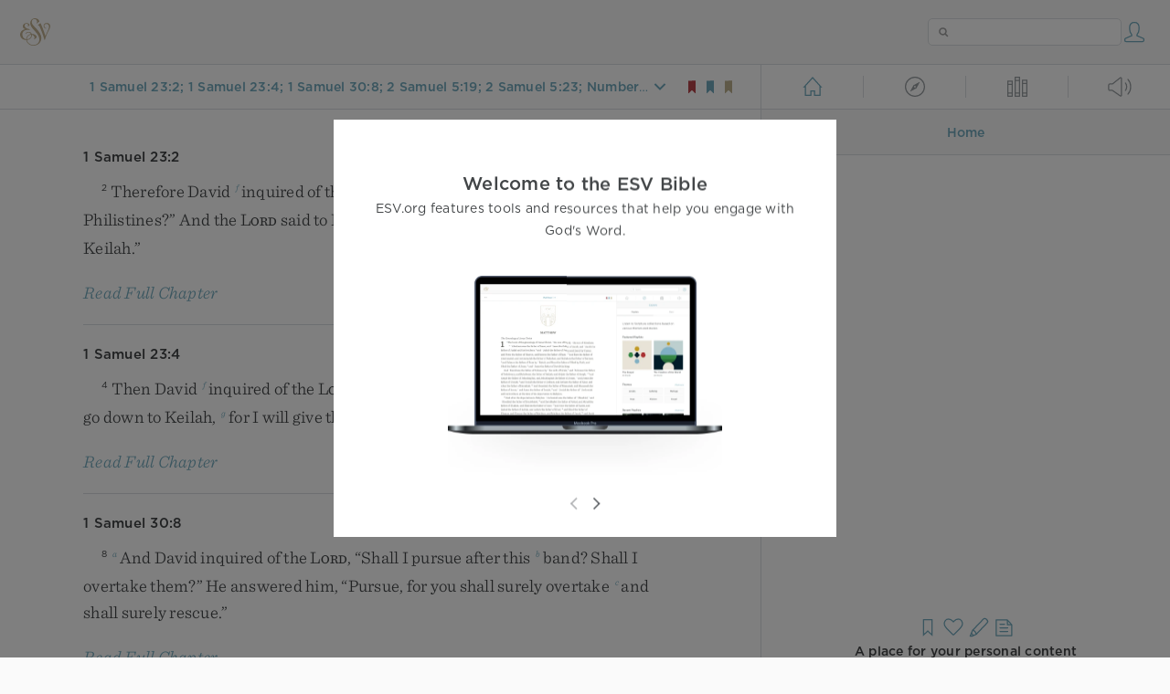

--- FILE ---
content_type: text/html; charset=utf-8
request_url: https://www.esv.org/1S23.2%3B1S23.4%3B1S30.8%3B2S5.19%3B2S5.23%3BNm27.21/
body_size: 7835
content:



<!DOCTYPE html>
<html lang="en">
  <head>
    
      <title>
  1 Samuel 23:2; 1 Samuel 23:4; 1 Samuel 30:8; 2 Samuel 5:19; 2 Samuel 5:23; Numbers 27:21 - Therefore David inquired of the LORD, “Shall I go and attac…
 | ESV.org</title>
    

    <meta charset="utf-8">
    <meta http-equiv="X-UA-Compatible" content="IE=Edge">

    <meta name="viewport" content="width=device-width,initial-scale=1">
    <meta name="apple-itunes-app" content="app-id=361797273">

    <meta name="twitter:card" content="summary"/>
    <meta name="twitter:site" content="@esvbible"/>
    <meta name="twitter:image" content="https://dch8lckz6x8ar.cloudfront.net/static/img/logo-twitter.6877ff184cb8.png"/>

    <meta property="og:type" content="website"/>
    <meta property="og:site_name" content="ESV Bible"/>
    <meta property="og:image" content="https://dch8lckz6x8ar.cloudfront.net/static/img/logo-facebook.dbab05d37e79.png"/>
    <meta property="og:image:width" content="600"/>
    <meta property="og:image:height" content="530"/>

    
  <meta name="description" content="Therefore David inquired of the LORD, “Shall I go and attack these Philistines?” And the LORD said to David, “Go and attack the Philistines and save Keilah.” "/>

<meta name="twitter:title" content="1 Samuel 23:2; 1 Samuel 23:4; 1 Samuel 30:8; 2 Samuel 5:19; 2 Samuel 5:23; Numbers 27:21"/>
<meta name="twitter:description" content="Therefore David inquired of the LORD, “Shall I go and attack these Philistines?” And the LORD said to David, “Go and attack the Philistines and save Keilah.” "/>

<meta property="og:title" content="1 Samuel 23:2; 1 Samuel 23:4; 1 Samuel 30:8; 2 Samuel 5:19; 2 Samuel 5:23; Numbers 27:21"/>
<meta property="og:description" content="Therefore David inquired of the LORD, “Shall I go and attack these Philistines?” And the LORD said to David, “Go and attack the Philistines and save Keilah.” "/>

<link rel="canonical" href="https://www.esv.org/1+Samuel+23:2;1+Samuel+23:4;1+Samuel+30:8;2+Samuel+5:19;2+Samuel+5:23;Numbers+27:21/"/>



    <link rel="apple-touch-icon" href="https://dch8lckz6x8ar.cloudfront.net/static/img/apple-touch-icon.a1ed3d10db96.png">
    <link rel="shortcut icon" href="https://dch8lckz6x8ar.cloudfront.net/static/img/favicon.7e14cbe1912e.ico" type="image/x-icon">

    <link rel="stylesheet" href="https://dch8lckz6x8ar.cloudfront.net/static/css/output.7819abd744b0.css" type="text/css">

    
      <script async src="https://www.googletagmanager.com/gtag/js?id=G-6KC6HK8YF3"></script>

      <script>
        window.dataLayer = window.dataLayer || [];

        function gtag () { dataLayer.push(arguments); }

        gtag('js', new Date());
        gtag('config', 'G-6KC6HK8YF3');
        gtag('event', 'collect_user_data', {
          is_logged_in: 'False',
          is_subscriber: 'False'
        });
      </script>
    

    
      <script type="text/javascript">
  !function(f,b,e,v,n,t,s){if(f.fbq)return;n=f.fbq=function(){n.callMethod?
  n.callMethod.apply(n,arguments):n.queue.push(arguments)};if(!f._fbq)f._fbq=n;
  n.push=n;n.loaded=!0;n.version='2.0';n.queue=[];t=b.createElement(e);t.async=!0;
  t.src=v;s=b.getElementsByTagName(e)[0];s.parentNode.insertBefore(t,s)}(window,
  document,'script','https://connect.facebook.net/en_US/fbevents.js');
  fbq('init', '506435969522616');
  fbq('track', 'PageView');
</script>

<noscript>
  <img height="1" width="1" style="display:none" src="https://www.facebook.com/tr?id=506435969522616&ev=PageView&noscript=1"/>
</noscript>

    
  </head>
  <body class="two-columns theme-white font-size-medium line-spacing-medium">
    
      <div class="container">
        <nav class="top-nav">
          <a href="/"><img src="https://dch8lckz6x8ar.cloudfront.net/static/img/logo.15c3f5a870ee.svg" height="30" width="33" alt="ESV logo"></a>

          <div class="top-nav-right-controls">
            <div class="search-form">
              <form class="basic-search" action="/search/" method="GET">
                <input class="search" type="text" name="q" value="">
              </form>
            </div>
            
              <a href="#" id="expand-button" class="expand-button">
                <span class="expand-icon icon large"></span>
              </a>
            
            <a href="/login/" id="personal-button">
              <span class="account-icon icon large"></span>
            </a>
          </div>
        </nav>

        
  <main role="main">
    <article class="bible-column">
      <header id="bible-header">
        <a href="#" class="more-icon icon medium"></a>
        <p id="bible-nav-passage"><strong><a href="#"><span>1 Samuel 23:2; 1 Samuel 23:4; 1 Samuel 30:8; 2 Samuel 5:19; 2 Samuel 5:23; Numbers 27:21</span></a></strong></p>
        <div id="bookmarks">
          <a href="#" data-color="red"><img src="https://dch8lckz6x8ar.cloudfront.net/static/img/bookmark-small-red.78fce9c54d11.svg" height="20" width="20" alt="red bookmark icon"></a>
          <a href="#" data-color="blue"><img src="https://dch8lckz6x8ar.cloudfront.net/static/img/bookmark-small-blue.48f6e2f15d02.svg" height="20" width="20" alt="blue bookmark icon"></a>
          <a href="#" data-color="gold"><img src="https://dch8lckz6x8ar.cloudfront.net/static/img/bookmark-small-gold.69fe6fef4f9a.svg" height="20" width="20" alt="gold bookmark icon"></a>
        </div>
      </header>
      <div id="bible-content">
        <input class="js-passage" type="hidden" value="1 Samuel 23:2; 1 Samuel 23:4; 1 Samuel 30:8; 2 Samuel 5:19; 2 Samuel 5:23; Numbers 27:21"/>
<input class="js-focus-passage" type="hidden" value="1 Samuel 23:2; 1 Samuel 23:4; 1 Samuel 30:8; 2 Samuel 5:19; 2 Samuel 5:23; Numbers 27:21"/>


  
    <div class="multi-passage-header">1 Samuel 23:2</div>

    <section dir="ltr" data-reference="1 Samuel 23:2"><p class="mid-paragraph"><span class="verse" data-ref="09023002" data-last-offset="27"><b class="verse-num">2&nbsp;</b><u data-offset="1">Therefore</u><u> </u><u data-offset="2">David</u><u> </u><sup class="crossref"><a href="/1S22.10" title="See ch. 22:10" data-passage="1 Samuel 22:10">f</a></sup><u data-offset="3">inquired</u><u> </u><u data-offset="4">of</u><u> </u><u data-offset="5">the</u><u> </u><span class="small-caps" data-offset="6"><u data-offset="6"><span class="small-caps-upper" data-offset="6">L</span><span class="small-caps-lower" data-offset="6">ord</span></u></span><u>,</u><u> </u><u>“</u><u data-offset="7">Shall</u><u> </u><u data-offset="8">I</u><u> </u><u data-offset="9">go</u><u> </u><u data-offset="10">and</u><u> </u><u data-offset="11">attack</u><u> </u><u data-offset="12">these</u><u> </u><u data-offset="13">Philistines</u><u>?</u><u>”</u><u> </u><u data-offset="14">And</u><u> </u><u data-offset="15">the</u><u> </u><span class="small-caps" data-offset="16"><u data-offset="16"><span class="small-caps-upper" data-offset="16">L</span><span class="small-caps-lower" data-offset="16">ord</span></u></span><u> </u><u data-offset="17">said</u><u> </u><u data-offset="18">to</u><u> </u><u data-offset="19">David</u><u>,</u><u> </u><u>“</u><u data-offset="20">Go</u><u> </u><u data-offset="21">and</u><u> </u><u data-offset="22">attack</u><u> </u><u data-offset="23">the</u><u> </u><u data-offset="24">Philistines</u><u> </u><u data-offset="25">and</u><u> </u><u data-offset="26">save</u><u> </u><u data-offset="27">Keilah</u><u>.</u><u>”</u></span>
</p>
</section>

    
      <div class="clear"></div>

      <div class="read-full-chapter-link">
        <a href="/1 Samuel 23/" data-passage="1 Samuel 23">
          Read Full Chapter
        </a>
      </div>
    

    
      <hr>
    
  
    <div class="multi-passage-header">1 Samuel 23:4</div>

    <section dir="ltr" data-reference="1 Samuel 23:4"><p class="mid-paragraph"><span class="verse" data-ref="09023004" data-last-offset="26"><b class="verse-num">4&nbsp;</b><u data-offset="1">Then</u><u> </u><u data-offset="2">David</u><u> </u><sup class="crossref"><a href="/1S23.2" title="[See ver. 2 above]" data-passage="1 Samuel 23:2">f</a></sup><u data-offset="3">inquired</u><u> </u><u data-offset="4">of</u><u> </u><u data-offset="5">the</u><u> </u><span class="small-caps" data-offset="6"><u data-offset="6"><span class="small-caps-upper" data-offset="6">L</span><span class="small-caps-lower" data-offset="6">ord</span></u></span><u> </u><u data-offset="7">again</u><u>.</u><u> </u><u data-offset="8">And</u><u> </u><u data-offset="9">the</u><u> </u><span class="small-caps" data-offset="10"><u data-offset="10"><span class="small-caps-upper" data-offset="10">L</span><span class="small-caps-lower" data-offset="10">ord</span></u></span><u> </u><u data-offset="11">answered</u><u> </u><u data-offset="12">him</u><u>,</u><u> </u><u>“</u><u data-offset="13">Arise</u><u>,</u><u> </u><u data-offset="14">go</u><u> </u><u data-offset="15">down</u><u> </u><u data-offset="16">to</u><u> </u><u data-offset="17">Keilah</u><u>,</u><u> </u><sup class="crossref"><a href="/1S23.14%3BJos24.11%3BJg7.7%3BJg20.28" title="ver. 14; Josh. 24:11; Judg. 7:7; 20:28" data-passage="1 Samuel 23:14; Joshua 24:11; Judges 7:7; Judges 20:28">g</a></sup><u data-offset="18">for</u><u> </u><u data-offset="19">I</u><u> </u><u data-offset="20">will</u><u> </u><u data-offset="21">give</u><u> </u><u data-offset="22">the</u><u> </u><u data-offset="23">Philistines</u><u> </u><u data-offset="24">into</u><u> </u><u data-offset="25">your</u><u> </u><u data-offset="26">hand</u><u>.</u><u>”</u></span>
</p>
</section>

    
      <div class="clear"></div>

      <div class="read-full-chapter-link">
        <a href="/1 Samuel 23/" data-passage="1 Samuel 23">
          Read Full Chapter
        </a>
      </div>
    

    
      <hr>
    
  
    <div class="multi-passage-header">1 Samuel 30:8</div>

    <section dir="ltr" data-reference="1 Samuel 30:8"><p class="mid-paragraph"><span class="verse" data-ref="09030008" data-last-offset="29"><b class="verse-num">8&nbsp;</b><sup class="crossref leading-crossref"><a href="/1S22.10" title="See ch. 22:10" data-passage="1 Samuel 22:10">a</a></sup><u data-offset="1">And</u><u> </u><u data-offset="2">David</u><u> </u><u data-offset="3">inquired</u><u> </u><u data-offset="4">of</u><u> </u><u data-offset="5">the</u><u> </u><span class="small-caps" data-offset="6"><u data-offset="6"><span class="small-caps-upper" data-offset="6">L</span><span class="small-caps-lower" data-offset="6">ord</span></u></span><u>,</u><u> </u><u>“</u><u data-offset="7">Shall</u><u> </u><u data-offset="8">I</u><u> </u><u data-offset="9">pursue</u><u> </u><u data-offset="10">after</u><u> </u><u data-offset="11">this</u><u> </u><sup class="crossref"><a href="/1Ch12.21" title="[1 Chr. 12:21]" data-passage="1 Chronicles 12:21">b</a></sup><u data-offset="12">band</u><u>?</u><u> </u><u data-offset="13">Shall</u><u> </u><u data-offset="14">I</u><u> </u><u data-offset="15">overtake</u><u> </u><u data-offset="16">them</u><u>?</u><u>”</u><u> </u><u data-offset="17">He</u><u> </u><u data-offset="18">answered</u><u> </u><u data-offset="19">him</u><u>,</u><u> </u><u>“</u><u data-offset="20">Pursue</u><u>,</u><u> </u><u data-offset="21">for</u><u> </u><u data-offset="22">you</u><u> </u><u data-offset="23">shall</u><u> </u><u data-offset="24">surely</u><u> </u><u data-offset="25">overtake</u><u> </u><sup class="crossref"><a href="/1S30.18" title="ver. 18" data-passage="1 Samuel 30:18">c</a></sup><u data-offset="26">and</u><u> </u><u data-offset="27">shall</u><u> </u><u data-offset="28">surely</u><u> </u><u data-offset="29">rescue</u><u>.</u><u>”</u></span>
</p>
</section>

    
      <div class="clear"></div>

      <div class="read-full-chapter-link">
        <a href="/1 Samuel 30/" data-passage="1 Samuel 30">
          Read Full Chapter
        </a>
      </div>
    

    
      <hr>
    
  
    <div class="multi-passage-header">2 Samuel 5:19</div>

    <section dir="ltr" data-reference="2 Samuel 5:19"><p class="mid-paragraph"><span class="verse" data-ref="10005019" data-last-offset="38"><b class="verse-num">19&nbsp;</b><u data-offset="1">And</u><u> </u><u data-offset="2">David</u><u> </u><sup class="crossref"><a href="/2S2.1" title="See ch. 2:1" data-passage="2 Samuel 2:1">m</a></sup><u data-offset="3">inquired</u><u> </u><u data-offset="4">of</u><u> </u><u data-offset="5">the</u><u> </u><span class="small-caps" data-offset="6"><u data-offset="6"><span class="small-caps-upper" data-offset="6">L</span><span class="small-caps-lower" data-offset="6">ord</span></u></span><u>,</u><u> </u><u>“</u><u data-offset="7">Shall</u><u> </u><u data-offset="8">I</u><u> </u><u data-offset="9">go</u><u> </u><u data-offset="10">up</u><u> </u><u data-offset="11">against</u><u> </u><u data-offset="12">the</u><u> </u><u data-offset="13">Philistines</u><u>?</u><u> </u><u data-offset="14">Will</u><u> </u><u data-offset="15">you</u><u> </u><u data-offset="16">give</u><u> </u><u data-offset="17">them</u><u> </u><u data-offset="18">into</u><u> </u><u data-offset="19">my</u><u> </u><u data-offset="20">hand</u><u>?</u><u>”</u><u> </u><u data-offset="21">And</u><u> </u><u data-offset="22">the</u><u> </u><span class="small-caps" data-offset="23"><u data-offset="23"><span class="small-caps-upper" data-offset="23">L</span><span class="small-caps-lower" data-offset="23">ord</span></u></span><u> </u><u data-offset="24">said</u><u> </u><u data-offset="25">to</u><u> </u><u data-offset="26">David</u><u>,</u><u> </u><u>“</u><u data-offset="27">Go</u><u> </u><u data-offset="28">up</u><u>,</u><u> </u><u data-offset="29">for</u><u> </u><u data-offset="30">I</u><u> </u><u data-offset="31">will</u><u> </u><u data-offset="32">certainly</u><u> </u><u data-offset="33">give</u><u> </u><u data-offset="34">the</u><u> </u><u data-offset="35">Philistines</u><u> </u><u data-offset="36">into</u><u> </u><u data-offset="37">your</u><u> </u><u data-offset="38">hand</u><u>.</u><u>”</u></span>
</p>
</section>

    
      <div class="clear"></div>

      <div class="read-full-chapter-link">
        <a href="/2 Samuel 5/" data-passage="2 Samuel 5">
          Read Full Chapter
        </a>
      </div>
    

    
      <hr>
    
  
    <div class="multi-passage-header">2 Samuel 5:23</div>

    <section dir="ltr" data-reference="2 Samuel 5:23"><p class="mid-paragraph"><span class="verse" data-ref="10005023" data-last-offset="27"><b class="verse-num">23&nbsp;</b><sup class="crossref leading-crossref"><a href="/1S22.10" title="See 1 Sam. 22:10" data-passage="1 Samuel 22:10">p</a></sup><u data-offset="1">And</u><u> </u><u data-offset="2">when</u><u> </u><u data-offset="3">David</u><u> </u><u data-offset="4">inquired</u><u> </u><u data-offset="5">of</u><u> </u><u data-offset="6">the</u><u> </u><span class="small-caps" data-offset="7"><u data-offset="7"><span class="small-caps-upper" data-offset="7">L</span><span class="small-caps-lower" data-offset="7">ord</span></u></span><u>,</u><u> </u><u data-offset="8">he</u><u> </u><u data-offset="9">said</u><u>,</u><u> </u><u>“</u><u data-offset="10">You</u><u> </u><u data-offset="11">shall</u><u> </u><u data-offset="12">not</u><u> </u><u data-offset="13">go</u><u> </u><u data-offset="14">up</u><u>;</u><u> </u><u data-offset="15">go</u><u> </u><u data-offset="16">around</u><u> </u><u data-offset="17">to</u><u> </u><u data-offset="18">their</u><u> </u><u data-offset="19">rear</u><u>,</u><u> </u><u data-offset="20">and</u><u> </u><u data-offset="21">come</u><u> </u><u data-offset="22">against</u><u> </u><u data-offset="23">them</u><u> </u><u data-offset="24">opposite</u><u> </u><u data-offset="25">the</u><u> </u><u data-offset="26">balsam</u><u> </u><u data-offset="27">trees</u><u>.</u></span>
</p>
</section>

    
      <div class="clear"></div>

      <div class="read-full-chapter-link">
        <a href="/2 Samuel 5/" data-passage="2 Samuel 5">
          Read Full Chapter
        </a>
      </div>
    

    
      <hr>
    
  
    <div class="multi-passage-header">Numbers 27:21</div>

    <section dir="ltr" data-reference="Numbers 27:21"><p class="mid-paragraph"><span class="verse" data-ref="04027021" data-last-offset="50"><b class="verse-num">21&nbsp;</b><u data-offset="1">And</u><u> </u><u data-offset="2">he</u><u> </u><u data-offset="3">shall</u><u> </u><u data-offset="4">stand</u><u> </u><u data-offset="5">before</u><u> </u><u data-offset="6">Eleazar</u><u> </u><u data-offset="7">the</u><u> </u><u data-offset="8">priest</u><u>,</u><u> </u><u data-offset="9">who</u><u> </u><u data-offset="10">shall</u><u> </u><u data-offset="11">inquire</u><u> </u><u data-offset="12">for</u><u> </u><u data-offset="13">him</u><u> </u><sup class="crossref"><a href="/Ex28.30" title="See Ex. 28:30" data-passage="Exodus 28:30">u</a></sup><u data-offset="14">by</u><u> </u><u data-offset="15">the</u><u> </u><u data-offset="16">judgment</u><u> </u><u data-offset="17">of</u><u> </u><u data-offset="18">the</u><u> </u><u data-offset="19">Urim</u><u> </u><u data-offset="20">before</u><u> </u><u data-offset="21">the</u><u> </u><span class="small-caps" data-offset="22"><u data-offset="22"><span class="small-caps-upper" data-offset="22">L</span><span class="small-caps-lower" data-offset="22">ord</span></u></span><u>.</u><u> </u><u data-offset="23">At</u><u> </u><u data-offset="24">his</u><u> </u><u data-offset="25">word</u><u> </u><u data-offset="26">they</u><u> </u><u data-offset="27">shall</u><u> </u><u data-offset="28">go</u><u> </u><u data-offset="29">out</u><u>,</u><u> </u><u data-offset="30">and</u><u> </u><u data-offset="31">at</u><u> </u><u data-offset="32">his</u><u> </u><u data-offset="33">word</u><u> </u><u data-offset="34">they</u><u> </u><u data-offset="35">shall</u><u> </u><u data-offset="36">come</u><u> </u><u data-offset="37">in</u><u>,</u><u> </u><u data-offset="38">both</u><u> </u><u data-offset="39">he</u><u> </u><u data-offset="40">and</u><u> </u><u data-offset="41">all</u><u> </u><u data-offset="42">the</u><u> </u><u data-offset="43">people</u><u> </u><u data-offset="44">of</u><u> </u><u data-offset="45">Israel</u><u> </u><u data-offset="46">with</u><u> </u><u data-offset="47">him</u><u>,</u><u> </u><u data-offset="48">the</u><u> </u><u data-offset="49">whole</u><u> </u><u data-offset="50">congregation</u><u>.</u><u>”</u></span>
</p>
</section>

    
      <div class="clear"></div>

      <div class="read-full-chapter-link">
        <a href="/Numbers 27/" data-passage="Numbers 27">
          Read Full Chapter
        </a>
      </div>
    

    
  




      </div>
    </article>

    
      <aside id="alt-column" class="alt-column">
  <header id="alt-header">
    <span data-view="home">
      <a class="home-icon icon large left" href="#"></a>
    </span>
    <hr class="vertical">
    <span data-view="explore">
      <a class="explore-icon icon large inactive left" href="#"></a>
    </span>
    <hr class="vertical">
    <span data-view="library">
      <a class="library-icon icon large inactive left" href="#"></a>
    </span>
    <hr class="vertical">
    <span data-view="listen">
      <a class="listen-icon icon large inactive left" href="#"></a>
    </span>
  </header>
  <div class="alt-sub-header" id="alt-sub-header">
    <a class="alt-left-corner-action-button icon medium" href="#"></a>
    <p><strong>Home</strong></p>
    <a class="alt-right-corner-action-button icon medium" href="#"></a>
  </div>
  <div class="alt-content" id="alt-content">
    
  <div class="empty-state">
    <div class="empty-home-icons">
      <span class="bookmark-option-empty icon large"></span>
      <span class="favorite-icon icon large"></span>
      <span class="highlight-icon icon large"></span>
      <span class="note-icon icon large"></span>
    </div>
    <strong>A place for your personal content</strong>
    <span>
      Sign in to use the home tab, where all of your personal content, reading
      plans, and recent playlists will be easily accessible.
    </span>

    <a href="/login/" class="button">Sign In</a>

    <span>Don't have an account? <a href="/account/register/">Sign up</a></span>
  </div>


  </div>
</aside>

    
  </main>

  <footer class="general-footer main-footer">
  <p class="left"><strong>&copy; 2001 &ndash; 2025 Crossway</strong></p>
  <nav class="right">
    <ul>
      
        <li><strong><a href="#" class="open-tour">Take a Tour</a></strong></li>
      

      <li><strong><a href="/about/">About</a></strong></li>
      <li><strong><a href="/resources/">Developer Resources</a></strong></li>
      <li><strong><a href="/help/">Help</a></strong></li>
      <li><strong><a href="#" class="open-chat">Live Chat</a></strong></li>
    </ul>
  </nav>
</footer>


  <nav id="bible-nav" class="floating-menu">
  <div class="bible-nav-headers">
    <div class="bible-nav-header selected" data-testament="old">
      Old Testament
    </div>
    <div class="bible-nav-header" data-testament="new">
      New Testament
    </div>
  </div>

  <div class="bible-nav-books">
    <div class="book-name bible-nav-ot-start" data-chapters="50">
      <h3>Genesis</h3>
      <div></div>
    </div>
    <div class="book-name" data-chapters="40">
      <h3>Exodus</h3>
      <div></div>
    </div>
    <div class="book-name" data-chapters="27">
      <h3>Leviticus</h3>
      <div></div>
    </div>
    <div class="book-name" data-chapters="36">
      <h3>Numbers</h3>
      <div></div>
    </div>
    <div class="book-name" data-chapters="34">
      <h3>Deuteronomy</h3>
      <div></div>
    </div>
    <div class="book-name" data-chapters="24">
      <h3>Joshua</h3>
      <div></div>
    </div>
    <div class="book-name" data-chapters="21">
      <h3>Judges</h3>
      <div></div>
    </div>
    <div class="book-name" data-chapters="4">
      <h3>Ruth</h3>
      <div></div>
    </div>
    <div class="book-name" data-chapters="31">
      <h3>1 Samuel</h3>
      <div></div>
    </div>
    <div class="book-name" data-chapters="24">
      <h3>2 Samuel</h3>
      <div></div>
    </div>
    <div class="book-name" data-chapters="22">
      <h3>1 Kings</h3>
      <div></div>
    </div>
    <div class="book-name" data-chapters="25">
      <h3>2 Kings</h3>
      <div></div>
    </div>
    <div class="book-name" data-chapters="29">
      <h3>1 Chronicles</h3>
      <div></div>
    </div>
    <div class="book-name" data-chapters="36">
      <h3>2 Chronicles</h3>
      <div></div>
    </div>
    <div class="book-name" data-chapters="10">
      <h3>Ezra</h3>
      <div></div>
    </div>
    <div class="book-name" data-chapters="13">
      <h3>Nehemiah</h3>
      <div></div>
    </div>
    <div class="book-name" data-chapters="10">
      <h3>Esther</h3>
      <div></div>
    </div>
    <div class="book-name" data-chapters="42">
      <h3>Job</h3>
      <div></div>
    </div>
    <div class="book-name" data-chapters="150">
      <h3>Psalms</h3>
      <div></div>
    </div>
    <div class="book-name" data-chapters="31">
      <h3>Proverbs</h3>
      <div></div>
    </div>
    <div class="book-name" data-chapters="12">
      <h3>Ecclesiastes</h3>
      <div></div>
    </div>
    <div class="book-name" data-chapters="8">
      <h3>Song of Solomon</h3>
      <div></div>
    </div>
    <div class="book-name" data-chapters="66">
      <h3>Isaiah</h3>
      <div></div>
    </div>
    <div class="book-name" data-chapters="52">
      <h3>Jeremiah</h3>
      <div></div>
    </div>
    <div class="book-name" data-chapters="5">
      <h3>Lamentations</h3>
      <div></div>
    </div>
    <div class="book-name" data-chapters="48">
      <h3>Ezekiel</h3>
      <div></div>
    </div>
    <div class="book-name" data-chapters="12">
      <h3>Daniel</h3>
      <div></div>
    </div>
    <div class="book-name" data-chapters="14">
      <h3>Hosea</h3>
      <div></div>
    </div>
    <div class="book-name" data-chapters="3">
      <h3>Joel</h3>
      <div></div>
    </div>
    <div class="book-name" data-chapters="9">
      <h3>Amos</h3>
      <div></div>
    </div>
    <div class="book-name" data-chapters="1">
      <h3>Obadiah</h3>
      <div></div>
    </div>
    <div class="book-name" data-chapters="4">
      <h3>Jonah</h3>
      <div></div>
    </div>
    <div class="book-name" data-chapters="7">
      <h3>Micah</h3>
      <div></div>
    </div>
    <div class="book-name" data-chapters="3">
      <h3>Nahum</h3>
      <div></div>
    </div>
    <div class="book-name" data-chapters="3">
      <h3>Habakkuk</h3>
      <div></div>
    </div>
    <div class="book-name" data-chapters="3">
      <h3>Zephaniah</h3>
      <div></div>
    </div>
    <div class="book-name" data-chapters="2">
      <h3>Haggai</h3>
      <div></div>
    </div>
    <div class="book-name" data-chapters="14">
      <h3>Zechariah</h3>
      <div></div>
    </div>
    <div class="book-name" data-chapters="4">
      <h3>Malachi</h3>
      <div></div>
    </div>
    <div class="book-name bible-nav-nt-start" data-chapters="28">
      <h3>Matthew</h3>
      <div></div>
    </div>
    <div class="book-name" data-chapters="16">
      <h3>Mark</h3>
      <div></div>
    </div>
    <div class="book-name" data-chapters="24">
      <h3>Luke</h3>
      <div></div>
    </div>
    <div class="book-name" data-chapters="21">
      <h3>John</h3>
      <div></div>
    </div>
    <div class="book-name" data-chapters="28">
      <h3>Acts</h3>
      <div></div>
    </div>
    <div class="book-name" data-chapters="16">
      <h3>Romans</h3>
      <div></div>
    </div>
    <div class="book-name" data-chapters="16">
      <h3>1 Corinthians</h3>
      <div></div>
    </div>
    <div class="book-name" data-chapters="13">
      <h3>2 Corinthians</h3>
      <div></div>
    </div>
    <div class="book-name" data-chapters="6">
      <h3>Galatians</h3>
      <div></div>
    </div>
    <div class="book-name" data-chapters="6">
      <h3>Ephesians</h3>
      <div></div>
    </div>
    <div class="book-name" data-chapters="4">
      <h3>Philippians</h3>
      <div></div>
    </div>
    <div class="book-name" data-chapters="4">
      <h3>Colossians</h3>
      <div></div>
    </div>
    <div class="book-name" data-chapters="5">
      <h3>1 Thessalonians</h3>
      <div></div>
    </div>
    <div class="book-name" data-chapters="3">
      <h3>2 Thessalonians</h3>
      <div></div>
    </div>
    <div class="book-name" data-chapters="6">
      <h3>1 Timothy</h3>
      <div></div>
    </div>
    <div class="book-name" data-chapters="4">
      <h3>2 Timothy</h3>
      <div></div>
    </div>
    <div class="book-name" data-chapters="3">
      <h3>Titus</h3>
      <div></div>
    </div>
    <div class="book-name" data-chapters="1">
      <h3>Philemon</h3>
      <div></div>
    </div>
    <div class="book-name" data-chapters="13">
      <h3>Hebrews</h3>
      <div></div>
    </div>
    <div class="book-name" data-chapters="5">
      <h3>James</h3>
      <div></div>
    </div>
    <div class="book-name" data-chapters="5">
      <h3>1 Peter</h3>
      <div></div>
    </div>
    <div class="book-name" data-chapters="3">
      <h3>2 Peter</h3>
      <div></div>
    </div>
    <div class="book-name" data-chapters="5">
      <h3>1 John</h3>
      <div></div>
    </div>
    <div class="book-name" data-chapters="1">
      <h3>2 John</h3>
      <div></div>
    </div>
    <div class="book-name" data-chapters="1">
      <h3>3 John</h3>
      <div></div>
    </div>
    <div class="book-name" data-chapters="1">
      <h3>Jude</h3>
      <div></div>
    </div>
    <div class="book-name" data-chapters="22">
      <h3>Revelation</h3>
      <div></div>
    </div>
  </div>
</nav>


  <div id="more-menu" class="floating-menu more-menu">
  <a href="#" class="text-settings-row" data-view="text-settings">
    <span>Text Settings</span>
    <span class="text-settings-icon icon medium"></span>
  </a>
  <a href="#" class="layout-options-row" data-view="layout-options">
    <span>Layout Options</span>
    <span class="two-column-icon icon medium"></span>
  </a>
  <a href="#" class="language-tools-row" data-view="language-options">
    <span>Language Tools</span>
    <span class="language-tools-icon icon medium"></span>
  </a>
</div>


  <div id="text-settings" class="floating-menu">
  <span class="more-menu-header">Text Settings</span>

  <div id="sizing-options" class="input-container">
    <button type="button" class="text-size-button" data-direction="smaller">
      <span class="text-size-smaller-icon icon medium"></span>
    </button>

    <button type="button" class="text-size-button" data-direction="larger">
      <span class="text-size-larger-icon icon medium"></span>
    </button>

    <button type="button" class="line-spacing-button">
      <span class="line-spacing-icon icon"></span>
    </button>
  </div>

  <div class="select">
    <select id="serif_font" name="serif_font">
      <option value="true">Sentinel</option>
      <option value="false">Gotham</option>
    </select>
  </div>

  <div id="theme" class="input-container">
    <input type="radio" id="theme-light" name="zephyr_theme" value="white">
    <input type="radio" id="theme-sepia" name="zephyr_theme" value="sepia">
    <input type="radio" id="theme-dark" name="zephyr_theme" value="black">
    <input type="radio" id="theme-auto" name="zephyr_theme" value="auto">
  </div>

  <div class="input-container checkbox-input-container">
  <label for="show_woc">Red Letter</label>
  <input type="checkbox" id="show_woc" name="show_woc" >
</div>


  <div class="input-container checkbox-input-container">
  <label for="show_headings">Headings</label>
  <input type="checkbox" id="show_headings" name="show_headings" >
</div>


  <div class="input-container checkbox-input-container">
  <label for="show_verse_numbers">Verse Numbers</label>
  <input type="checkbox" id="show_verse_numbers" name="show_verse_numbers" >
</div>


  <div class="input-container checkbox-input-container">
  <label for="show_footnotes">Footnotes</label>
  <input type="checkbox" id="show_footnotes" name="show_footnotes" >
</div>


  <div class="input-container checkbox-input-container">
  <label for="show_crossrefs">Crossrefs</label>
  <input type="checkbox" id="show_crossrefs" name="show_crossrefs" >
</div>


  <div class="input-container checkbox-input-container">
  <label for="show_notes">Personal Notes</label>
  <input type="checkbox" id="show_notes" name="show_notes" >
</div>


  <div class="input-container checkbox-input-container">
  <label for="show_highlights">My Highlights</label>
  <input type="checkbox" id="show_highlights" name="show_highlights" >
</div>


  <hr>

  <div class="section-header">
    <strong>Layout Settings</strong>
  </div>

  <div class="input-container checkbox-input-container">
  <label for="book_illustrations">Book Illustrations</label>
  <input type="checkbox" id="book_illustrations" name="book_illustrations" >
</div>


  <div class="input-container checkbox-input-container">
  <label for="justified_text">Justified Text</label>
  <input type="checkbox" id="justified_text" name="justified_text" >
</div>


  <div class="input-container checkbox-input-container">
  <label for="one_verse_per_line">Verse-by-Verse</label>
  <input type="checkbox" id="one_verse_per_line" name="one_verse_per_line" >
</div>


  <div class="input-container checkbox-input-container">
  <label for="infinite_scroll">Infinite Scrolling</label>
  <input type="checkbox" id="infinite_scroll" name="infinite_scroll" >
</div>


  <hr>

  <div class="section-header">
    <strong>Copy and Paste Settings</strong>
  </div>

  <div class="input-container checkbox-input-container">
  <label for="copy_modal_headings">Retain Headings</label>
  <input type="checkbox" id="copy_modal_headings" name="copy_modal_headings" >
</div>


  <div class="input-container checkbox-input-container">
  <label for="copy_modal_verse_numbers">Retain Verse Numbers</label>
  <input type="checkbox" id="copy_modal_verse_numbers" name="copy_modal_verse_numbers" >
</div>


  <div class="input-container checkbox-input-container">
  <label for="copy_modal_footnotes">Retain Footnotes</label>
  <input type="checkbox" id="copy_modal_footnotes" name="copy_modal_footnotes" >
</div>


  <div class="input-container checkbox-input-container">
  <label for="copy_modal_crossrefs">Retain Crossrefs</label>
  <input type="checkbox" id="copy_modal_crossrefs" name="copy_modal_crossrefs" >
</div>

</div>


  <div id="layout-options" class="floating-menu">
  <span class="more-menu-header">Layout Options</span>
  <div class="input-container">
    <input type="radio" id="layout-option-one-column" name="layout-options" value="one-column">
    <label for="layout-option-one-column">
      <span class="single-column-icon icon medium"></span>
      <span>Single Column</span>
    </label>
  </div>
  <div class="input-container">
    <input type="radio" id="layout-option-two-columns" name="layout-options" value="two-columns" checked>
    <label for="layout-option-two-columns">
      <span class="two-column-icon icon medium"></span>
      <span>Two Column</span>
    </label>
  </div>
</div>


  
    <div id="language-options" class="floating-menu">
  <span class="more-menu-header">Language Tools</span>

  <div class="unauthed-language-options">
    <div class="unauthed-language-covers">
      <img src="https://static.crossway.org/products/medium/9781433531668.jpg" height="180" width="120" alt="The Hebrew Old Testament">
      <img src="https://static.crossway.org/products/medium/663575121725.jpg" height="180" width="120" alt="The Greek New Testament">
    </div>

    <span>Sign in to gain access to Greek and Hebrew language tools, making it easy and convenient to study Scripture in its original languages.</span>

    <a class="button" href="/login/">Sign In</a>

    <strong>Don't have an account? <a href="/customer/register/">Sign up</a></strong>
  </div>
</div>

  

  <div id="verse-menu" class="verse-menu">
  <p>Leviticus 19:27</p>
  <div id="add-favorite" class="verse-menu-option">
    <span>Add to Favorites</span>
    <span class="favorite-icon icon large"></span>
  </div>
  <div id="add-highlight" class="verse-menu-option">
    <span>Highlight Verse</span>
    <span class="highlight-icon icon large"></span>
    <div id="highlight-options">
      <a href="#" class="highlight-option highlight-option-red" data-color="red"></a>
      <a href="#" class="highlight-option highlight-option-blue" data-color="blue"></a>
      <a href="#" class="highlight-option highlight-option-yellow" data-color="yellow"></a>
    </div>
  </div>
  <div id="add-note" class="verse-menu-option">
    <span>Take a Note</span>
    <span class="note-icon icon large"></span>
  </div>
  <div id="add-bookmark" class="verse-menu-option">
    <span>Bookmark Verse</span>
    <div id="bookmark-options">
      <a href="#" class="bookmark-option bookmark-option-empty icon large"></a>
      <a href="#" class="bookmark-option bookmark-option-red icon large" data-color="red"></a>
      <a href="#" class="bookmark-option bookmark-option-blue icon large" data-color="blue"></a>
      <a href="#" class="bookmark-option bookmark-option-gold icon large" data-color="gold"></a>
    </div>
  </div>
  <div id="copy" class="verse-menu-option">
    <span>Copy Verse</span>
    <span class="copy-icon icon large"></span>
  </div>
  <div id="share" class="verse-menu-option">
    <span>Share Verse</span>
    <span class="share-icon icon large"></span>
    <div id="share-options">
      <a href="#" class="share-option facebook-icon icon large" data-service="facebook"></a>
      <a href="#" class="share-option twitter-icon icon large" data-service="twitter"></a>
      <a href="#" class="share-option email-icon icon large" data-service="email"></a>
    </div>
  </div>
</div>


  <div id="tooltip">
  <div class="tooltip-header">
    <span class="tooltip-designator"><strong><em>2</em></strong></span>
    <small class="tooltip-view-all"><strong><a href="#">View All</a></strong></small>
    <span class="tooltip-reference"><strong>Leviticus 19:27</strong></span>
    <span class="tooltip-close"><a class="icon medium close-icon" href="#"></a></span>
  </div>
  <div class="tooltip-content"></div>
</div>


  <div id="alt-more-menu" class="floating-menu more-menu"></div>

<div id="alt-more-menu-row-template">
  <a href="#" class="alt-more-menu-row">
    <span></span><span class="icon medium"></span>
  </a>
</div>


  <div class="contract-button"><span class="contract-icon icon large"></span></div>

  <div class="alert" style="display: none;">
    <div class="alert-dismiss">
      <span class="close-icon icon medium"></span>
    </div>
    <div class="alert-message"></div>
  </div>

  <div class="zoom-overlay">
    <span class="close-icon icon medium"></span>
    <img class="zoom-image"/>
  </div>

  

<div class="tour">
  <div class="tour-container">
    <div class="tour-slides">
      <div class="tour-slide">
        <div class="tour-copy">
          <strong>Welcome to the ESV Bible</strong>
          <span>ESV.org features tools and resources that help you engage with God's Word.</span>
        </div>

        <div class="tour-image">
          <span class="tour-image-01"></span>
        </div>
      </div>

      <div class="tour-slide">
        <div class="tour-copy">
          <strong>Read God's Word</strong>
          <span>Add personal notes, bookmarks, and highlights&ndash;all of which sync in the app on web and mobile platforms.</span>
        </div>

        <div class="tour-image">
          <span class="tour-image-02"></span>
        </div>
      </div>

      <div class="tour-slide">
        <div class="tour-copy">
          <strong>Listen to God's Word</strong>
          <span>Choose from multiple narrators, dozens of thematic playlists, background music, and more.</span>
        </div>

        <div class="tour-image">
          <span class="tour-image-03"></span>
        </div>
      </div>

      <div class="tour-slide">
        <div class="tour-copy">
          <strong>Go Deeper</strong>
          <span>Dig into the biblical text with award-winning study Bibles and commentaries, including the ESV Study Bible.</span>
        </div>

        <div class="tour-image">
          <span class="tour-image-04"></span>
        </div>
      </div>

      <div class="tour-slide">
        <div class="tour-copy">
          <strong>Start a Habit</strong>
          <span>Explore dozens of interactive reading plans that make it easy to engage with Scripture every day.</span>
        </div>

        <div class="tour-image">
          <span class="tour-image-05"></span>
        </div>
      </div>
    </div>

    <div class="tour-buttons">
      <a class="tour-button-prev back-icon icon medium" href="#"></a>
      <a class="tour-button-next forward-icon icon medium" href="#"></a>
    </div>

    <span class="tour-button-close close-icon icon"></span>
  </div>
</div>


  <textarea id="copy-textarea"></textarea>

  <div id="in-text-note-template">
    <a class="in-text-note-icon" href="#">
      <img src="https://dch8lckz6x8ar.cloudfront.net/static/img/in-text-note.9694c7e99ee4.svg" height="12" width="12" alt="note icon">
    </a>
  </div>

  <div id="in-text-note-tooltip-icon-template">
    <img class="in-text-note-tooltip-icon" src="https://dch8lckz6x8ar.cloudfront.net/static/img/in-text-note-tooltip.a7723281a435.svg" height="12" width="12" alt="note icon">
  </div>

  <input type="hidden" name="csrfmiddlewaretoken" value="VTIDc4EGLycIZXF3Ip2OJlKRXEW1Y6dRT9Q7tZFDkIRuDt87Wv4Mlh7HEbc8qbmj">

      </div>

      
    

    <script type="text/javascript">
      var USER_KEY = 'unauthed';
      var SETTINGS_JSON = {"audio_master_volume": 100, "audio_music": "no-music", "audio_music_volume": 24, "audio_speed": 1, "audio_voice": "david-cochran-heath", "audio_voice_volume": 100, "book_illustrations": true, "column_layout": "two-columns", "copy_modal_headings": true, "copy_modal_verse_numbers": true, "copy_modal_footnotes": false, "copy_modal_crossrefs": false, "font_size": "medium", "greek_tools_source": "grc-esv", "greek_tools_form_translit": false, "greek_tools_lemma": false, "greek_tools_parse_code": false, "greek_tools_lemma_translit": false, "greek_tools_strong": false, "hebrew_tools_source": "hbo-esv", "hebrew_tools_gloss": true, "hebrew_tools_lemma": false, "hebrew_tools_lemma_translit": false, "hebrew_tools_parse_code": false, "hebrew_tools_segments": false, "hebrew_tools_surface_form_translit": false, "hebrew_tools_word_transliteration": false, "infinite_scroll": true, "justified_text": false, "line_spacing": "medium", "one_verse_per_line": false, "serif_font": true, "show_woc": false, "show_headings": true, "show_crossrefs": true, "show_footnotes": true, "show_highlights": true, "show_notes": true, "show_verse_numbers": true, "thgnt_source": "gnt-esv", "thgnt_form_translit": false, "thgnt_lemma": false, "thgnt_parse_code": false, "thgnt_lemma_translit": false, "thgnt_strong": false, "text_follows_audio": true, "tour_seen": false, "zephyr_theme": "white"};
    </script>

    <script src="https://dch8lckz6x8ar.cloudfront.net/static/js/output.b3efbf361f2d.js"></script>

    

    <script type="text/javascript">
      
  

    </script>

    <script src="https://dch8lckz6x8ar.cloudfront.net/static/js/output.f302a0f4c29d.js"></script>

    
      <link rel="stylesheet" type="text/css" href="https://cdn.fonts.net/t/1.css?apiType=css&projectid=e3e3b7d2-49b2-43d3-87bf-b510ed97915a">
    
  </body>
</html>
